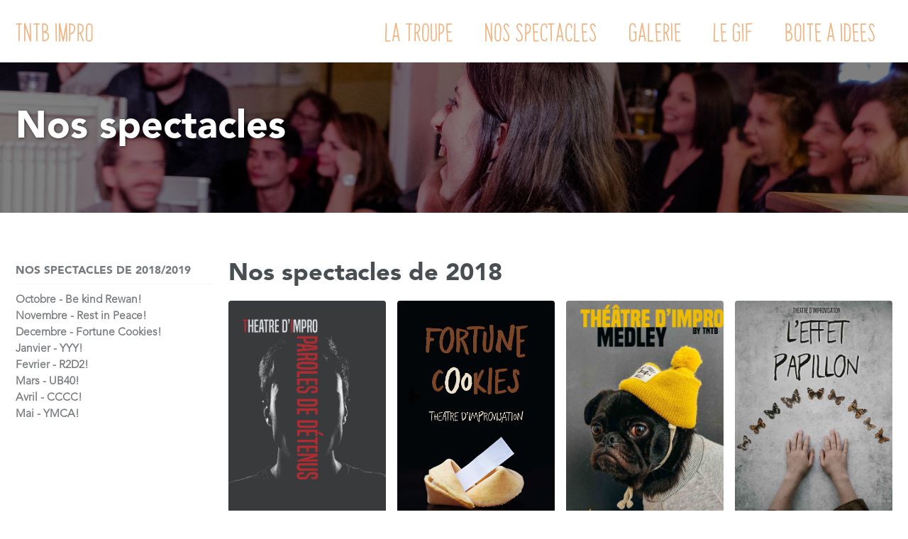

--- FILE ---
content_type: text/html; charset=utf-8
request_url: http://tntb.fr/spectacles/
body_size: 3598
content:
<!doctype html>
<!--
  Minimal Mistakes Jekyll Theme 4.14.2 by Michael Rose
  Copyright 2013-2019 Michael Rose - mademistakes.com | @mmistakes
  Free for personal and commercial use under the MIT license
  https://github.com/mmistakes/minimal-mistakes/blob/master/LICENSE
-->
<html lang="fr" class="no-js">
  <head>
    <meta charset="utf-8">

<!-- begin _includes/seo.html --><title>Nos spectacles - TNTB IMPRO</title>
<meta name="description" content="Troupe d’Impro TNTB à Nancy.">



<meta property="og:type" content="website">
<meta property="og:locale" content="fr_FR">
<meta property="og:site_name" content="TNTB IMPRO">
<meta property="og:title" content="Nos spectacles">
<meta property="og:url" content="http://tntb.fr/spectacles/">




  <meta property="og:image" content="http://tntb.fr/assets/img/spectacles/banner.jpg">









  

  


<link rel="canonical" href="http://tntb.fr/spectacles/">







  <script type="application/ld+json">
    {
      "@context": "https://schema.org",
      "@type": "Person",
      "name": "TNTB Impro",
      "url": "http://tntb.fr",
      "sameAs": null
    }
  </script>







<!-- end _includes/seo.html -->


<link href="/feed.xml" type="application/atom+xml" rel="alternate" title="TNTB IMPRO Feed">

<!-- https://t.co/dKP3o1e -->
<meta name="viewport" content="width=device-width, initial-scale=1.0">

<script>
  document.documentElement.className = document.documentElement.className.replace(/\bno-js\b/g, '') + ' js ';
</script>

<!-- For all browsers -->
<link rel="stylesheet" href="/assets/css/main.css">

<!--[if IE ]>
  <style>
    /* old IE unsupported flexbox fixes */
    .greedy-nav .site-title {
      padding-right: 3em;
    }
    .greedy-nav button {
      position: absolute;
      top: 0;
      right: 0;
      height: 100%;
    }
  </style>
<![endif]-->



    <!-- start custom head snippets -->

<!-- insert favicons. use https://realfavicongenerator.net/ -->

<!-- end custom head snippets -->

  </head>

  <body class="layout--collection wide">

    <!--[if lt IE 9]>
<div class="notice--danger align-center" style="margin: 0;">You are using an <strong>outdated</strong> browser. Please <a href="https://browsehappy.com/">upgrade your browser</a> to improve your experience.</div>
<![endif]-->

    <div class="masthead">
  <div class="masthead__inner-wrap">
    <div class="masthead__menu">
      <nav id="site-nav" class="greedy-nav">
        <a class="site-title" href="/">TNTB IMPRO</a>
        <ul class="visible-links"><li class="masthead__menu-item">
              <a href="/troupe/" >La Troupe</a>
            </li><li class="masthead__menu-item">
              <a href="/spectacles/" >Nos Spectacles</a>
            </li><li class="masthead__menu-item">
              <a href="/galerie/" >Galerie</a>
            </li><li class="masthead__menu-item">
              <a href="/le-GIF/" >Le GIF</a>
            </li><li class="masthead__menu-item">
              <a href="/idee/" >Boite a Idees</a>
            </li></ul>
        
        <button class="greedy-nav__toggle hidden" type="button">
          <span class="visually-hidden">Menu</span>
          <div class="navicon"></div>
        </button>
        <ul class="hidden-links hidden"></ul>
      </nav>
    </div>
  </div>
</div>


    <div class="initial-content">
      
  











<div class="page__hero--overlay"
  style=" background-image: linear-gradient(rgba(0, 0, 0, 0.5), rgba(0, 0, 0, 0.5)), url('/assets/img/spectacles/banner.jpg');"
>
  
    <div class="wrapper">
      <h1 id="page-title" class="page__title" itemprop="headline">
        
          Nos spectacles

        
      </h1>
      
      
      
      

    </div>

  
  
</div>





<div id="main" role="main">
  
  <div class="sidebar sticky">
  
  
    
      
      
      
      
    
    
      

<nav class="nav__list">
  
  <input id="ac-toc" name="accordion-toc" type="checkbox" />
  <label for="ac-toc">Menu</label>
  <ul class="nav__items">
    
      <li>
        
          <span class="nav__sub-title">Nos spectacles de 2018/2019</span>
        

        
        <ul>
          
            
            

            
            

            <li><a href="/spectacles/" class="active">Octobre - Be kind Rewan!</a></li>
          
            
            

            
            

            <li><a href="/spectacles/" class="active">Novembre - Rest in Peace!</a></li>
          
            
            

            
            

            <li><a href="/spectacles/" class="active">Decembre - Fortune Cookies!</a></li>
          
            
            

            
            

            <li><a href="/spectacles/" class="active">Janvier - YYY!</a></li>
          
            
            

            
            

            <li><a href="/spectacles/" class="active">Fevrier - R2D2!</a></li>
          
            
            

            
            

            <li><a href="/spectacles/" class="active">Mars - UB40!</a></li>
          
            
            

            
            

            <li><a href="/spectacles/" class="active">Avril - CCCC!</a></li>
          
            
            

            
            

            <li><a href="/spectacles/" class="active">Mai - YMCA!</a></li>
          
        </ul>
        
      </li>
    
  </ul>
</nav>
    
  
  </div>


  <div class="archive">
    
    <h1 id="nos-spectacles-de-2018">Nos spectacles de 2018</h1>



<div class="entries-grid">
  





<div class="grid__item">
  <article class="archive__item" itemscope itemtype="https://schema.org/CreativeWork">
    
      <div class="archive__item-teaser">
        <img src=
          
            "/uploads/2019/01/12/Paroles%20de%20D%C3%A9tenus-1.jpg"
          
          alt="">
      </div>
    
    <h2 class="archive__item-title" itemprop="headline">
      
        <a href="/spectacles/bazin/" rel="permalink">PAROLES DE DÉTENUS
</a>
      
    </h2>
    
    <p class="archive__item-excerpt" itemprop="description">Bienvenus dans le pénitencier…
</p>
  </article>
</div>




<div class="grid__item">
  <article class="archive__item" itemscope itemtype="https://schema.org/CreativeWork">
    
      <div class="archive__item-teaser">
        <img src=
          
            "/uploads/2019/01/12/Fortune%20cookie2.jpg"
          
          alt="">
      </div>
    
    <h2 class="archive__item-title" itemprop="headline">
      
        <a href="/spectacles/fortune-cookies/" rel="permalink">FORTUNE COOKIES
</a>
      
    </h2>
    
    <p class="archive__item-excerpt" itemprop="description">Yummy!
</p>
  </article>
</div>




<div class="grid__item">
  <article class="archive__item" itemscope itemtype="https://schema.org/CreativeWork">
    
      <div class="archive__item-teaser">
        <img src=
          
            "/uploads/2019/01/14/medley%202.jpg"
          
          alt="">
      </div>
    
    <h2 class="archive__item-title" itemprop="headline">
      
        <a href="/spectacles/medley/" rel="permalink">MEDLEY
</a>
      
    </h2>
    
    <p class="archive__item-excerpt" itemprop="description">Let’s rember this year!
</p>
  </article>
</div>




<div class="grid__item">
  <article class="archive__item" itemscope itemtype="https://schema.org/CreativeWork">
    
      <div class="archive__item-teaser">
        <img src=
          
            "/uploads/2019/01/14/L'effet%20papillon%202.jpg"
          
          alt="">
      </div>
    
    <h2 class="archive__item-title" itemprop="headline">
      
        <a href="/spectacles/papillon/" rel="permalink">L’EFFET PAPILLON
</a>
      
    </h2>
    
    <p class="archive__item-excerpt" itemprop="description">Little change can have huge impacts!
</p>
  </article>
</div>




<div class="grid__item">
  <article class="archive__item" itemscope itemtype="https://schema.org/CreativeWork">
    
      <div class="archive__item-teaser">
        <img src=
          
            "/uploads/2019/01/12/TERMINUS.jpg"
          
          alt="">
      </div>
    
    <h2 class="archive__item-title" itemprop="headline">
      
        <a href="/spectacles/terminus/" rel="permalink">TERMINUS
</a>
      
    </h2>
    
    <p class="archive__item-excerpt" itemprop="description">Tout le monde descend
</p>
  </article>
</div>




<div class="grid__item">
  <article class="archive__item" itemscope itemtype="https://schema.org/CreativeWork">
    
      <div class="archive__item-teaser">
        <img src=
          
            "/uploads/2019/01/12/Impulsion%20Artistique%20-%20Mona%20Lisa%202-1.jpg"
          
          alt="">
      </div>
    
    <h2 class="archive__item-title" itemprop="headline">
      
        <a href="/spectacles/test-spectacle-from-forestry/" rel="permalink">IMPULSIONS ARTISTIQUES
</a>
      
    </h2>
    
    <p class="archive__item-excerpt" itemprop="description">L’Art sous toutes ses formes (ou presque)
</p>
  </article>
</div>




<div class="grid__item">
  <article class="archive__item" itemscope itemtype="https://schema.org/CreativeWork">
    
      <div class="archive__item-teaser">
        <img src=
          
            "/uploads/2019/01/14/HP%202.jpg"
          
          alt="">
      </div>
    
    <h2 class="archive__item-title" itemprop="headline">
      
        <a href="/spectacles/hp/" rel="permalink">HP
</a>
      
    </h2>
    
    <p class="archive__item-excerpt" itemprop="description">A trop tirer sur la corde, elle finira par casser
</p>
  </article>
</div>




<div class="grid__item">
  <article class="archive__item" itemscope itemtype="https://schema.org/CreativeWork">
    
      <div class="archive__item-teaser">
        <img src=
          
            "/uploads/2019/01/12/TNTB%20-%20Amnesia.jpg"
          
          alt="">
      </div>
    
    <h2 class="archive__item-title" itemprop="headline">
      
        <a href="/spectacles/espectaculo-6-de-diciembre/" rel="permalink">AMNESIA
</a>
      
    </h2>
    
    <p class="archive__item-excerpt" itemprop="description">Hypnotique
</p>
  </article>
</div>

</div>

  </div>
</div>
    </div>

    

    <div class="page__footer">
      <footer>
        <!-- start custom footer snippets -->

<div class="flex-footer" style="margin-bottom: 2em;">

  <div class="item-footer">
	  <h3><i class="fas fa-map-marker"></i> Address</h3>
	  <span>147 Rue Henri Bazin, <br>	  
	  MJC Bazin <br>
	  54000 - Nancy <br/>
	  </span>
	 </div>

  <div class="item-footer">
	  <h3><i class="fas fa-envelope"></i> Email</h3>
	  <a href="#">tntbimpro{at}gmail.com</a>
	</div>	
  
  <div class="item-footer">
	  <h3><i class="fas fa-phone-volume"></i> Telephone</h3>
	  <strong>07.XX.XX.XX.XX</strong>
	</div>	
  
 </div>


<!-- end custom footer snippets -->
        <div class="page__footer-follow">
  <ul class="social-icons">
    
      <li><strong>Contact</strong></li>
    

    
      
        
      
        
          <li><a href="https://www.facebook.com/tntbimpro/" rel="nofollow noopener noreferrer"><i class="fab fa-fw fa-facebook-square" aria-hidden="true"></i> Facebook</a></li>
        
      
        
      
        
      
        
      
        
      
    

    <li><a href="/feed.xml"><i class="fas fa-fw fa-rss-square" aria-hidden="true"></i> Flux</a></li>
  </ul>
</div>

<div class="page__footer-copyright">&copy; 2019 TNTB Impro. Propulsé par <a href="https://jekyllrb.com" rel="nofollow">Jekyll</a> &amp; <a href="https://mademistakes.com/work/minimal-mistakes-jekyll-theme/" rel="nofollow">Minimal Mistakes</a>.</div>

      </footer>
    </div>

    
  

<!-- Boostrap -->
<script src="https://code.jquery.com/jquery-3.3.1.slim.min.js" integrity="sha384-q8i/X+965DzO0rT7abK41JStQIAqVgRVzpbzo5smXKp4YfRvH+8abtTE1Pi6jizo" crossorigin="anonymous"></script>
<script src="https://cdnjs.cloudflare.com/ajax/libs/popper.js/1.14.3/umd/popper.min.js" integrity="sha384-ZMP7rVo3mIykV+2+9J3UJ46jBk0WLaUAdn689aCwoqbBJiSnjAK/l8WvCWPIPm49" crossorigin="anonymous"></script>
<script src="https://stackpath.bootstrapcdn.com/bootstrap/4.1.3/js/bootstrap.min.js" integrity="sha384-ChfqqxuZUCnJSK3+MXmPNIyE6ZbWh2IMqE241rYiqJxyMiZ6OW/JmZQ5stwEULTy" crossorigin="anonymous"></script>

<!-- FontAwsome -->
<script src="/assets/js/main.min.js"></script>
<script src="https://use.fontawesome.com/releases/v5.3.1/js/all.js"></script>

<!-- Facebook -->
<div id="fb-root"></div>
<script>(function(d, s, id) {
  var js, fjs = d.getElementsByTagName(s)[0];
  if (d.getElementById(id)) return;
  js = d.createElement(s); js.id = id;
  js.src = 'https://connect.facebook.net/es_LA/sdk.js#xfbml=1&version=v3.2';
  fjs.parentNode.insertBefore(js, fjs);
}(document, 'script', 'facebook-jssdk'));</script>










  </body>
</html>
